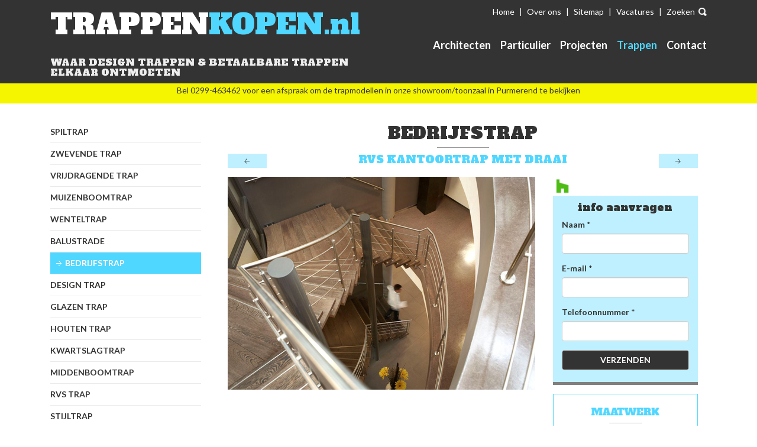

--- FILE ---
content_type: text/html; charset=utf-8
request_url: https://www.trappenkopen.nl/trappen/bedrijfstrap/rvs-kantoortrap-met-draai/
body_size: 22809
content:
<!DOCTYPE html>
<!--[if lt IE 7]>      <html class="no-js lt-ie9 lt-ie8 lt-ie7"> <![endif]-->
<!--[if IE 7]>         <html class="no-js lt-ie9 lt-ie8"> <![endif]-->
<!--[if IE 8]>         <html class="no-js lt-ie9"> <![endif]-->
<!--[if gt IE 8]><!--> <html class="no-js" lang="nl"> <!--<![endif]-->
  <head>
    <meta charset="utf-8">
<!--[if IE]><meta http-equiv="X-UA-Compatible" content="IE=edge,chrome=1"><![endif]-->

<title>RVS kantoortrap met draai - TRAPPENKOPEN.nl</title>

<meta name="viewport" content="width=device-width, initial-scale=1, maximum-scale=1, user-scalable=no">
<meta name="p:domain_verify" content="1a640f38774739e8c1ed157b0ce0a3c3"/>


  <link rel="shortcut icon" href="/favicon.ico" type="image/x-icon" />
  <!-- Apple Touch Icons -->
  <link rel="apple-touch-icon" href="/apple-touch-icon.png" />
  <link rel="apple-touch-icon" sizes="57x57" href="/apple-touch-icon-57x57.png" />
  <link rel="apple-touch-icon" sizes="72x72" href="/apple-touch-icon-72x72.png" />
  <link rel="apple-touch-icon" sizes="114x114" href="/apple-touch-icon-114x114.png" />
  <link rel="apple-touch-icon" sizes="144x144" href="/apple-touch-icon-144x144.png" />
  <link rel="apple-touch-icon" sizes="57x57" href="/apple-touch-icon-60x60.png" />
  <link rel="apple-touch-icon" sizes="72x72" href="/apple-touch-icon-120x120.png" />
  <link rel="apple-touch-icon" sizes="114x114" href="/apple-touch-icon-76x76.png" />
  <link rel="apple-touch-icon" sizes="144x144" href="/apple-touch-icon-152x152.png" />
  <!-- Windows 8 Tile Icons -->
  <meta name="msapplication-square70x70logo" content="smalltile.png" />
  <meta name="msapplication-square150x150logo" content="mediumtile.png" />
  <meta name="msapplication-wide310x150logo" content="widetile.png" />
  <meta name="msapplication-square310x310logo" content="largetile.png" />




  <link href="/stylesheets/bootstrap.css?1545404095" media="all" rel="stylesheet" type="text/css" />

  <link href="/stylesheets/grid.css?1545404095" media="all" rel="stylesheet" type="text/css" />

  <link href="/stylesheets/jquery.sliderTabs.css?1545404095" media="all" rel="stylesheet" type="text/css" />

  <link href="/stylesheets/respond.css?1545404095" media="all" rel="stylesheet" type="text/css" />

  <link href="/stylesheets/colorbox.css?1545404095" media="all" rel="stylesheet" type="text/css" />

  <link href="/stylesheets/user.css?1545404095" media="all" rel="stylesheet" type="text/css" />


<!-- Pinterest Tag -->
<script>
    !function(e){if(!window.pintrk){window.pintrk = function () {
    window.pintrk.queue.push(Array.prototype.slice.call(arguments))};var
      n=window.pintrk;n.queue=[],n.version="3.0";var
      t=document.createElement("script");t.async=!0,t.src=e;var
      r=document.getElementsByTagName("script")[0];
      r.parentNode.insertBefore(t,r)}}("https://s.pinimg.com/ct/core.js");
    pintrk('load', '2613502327745', {em: '<user_email_address>'});
    pintrk('page');
</script>

<script id="cookieconsent" defer src="/cookie/cookieconsent.js"></script>

<!-- Google tag (gtag.js) -->
<script async src="https://www.googletagmanager.com/gtag/js?id=G-EQT1YJT0HW"></script>
<script> window.dataLayer = window.dataLayer || []; function gtag(){dataLayer.push(arguments);} gtag('js', new Date()); gtag('config', 'G-EQT1YJT0HW'); </script>

<!-- Google Tag Manager -->
<script>(function(w,d,s,l,i){w[l]=w[l]||[];w[l].push({'gtm.start':
new Date().getTime(),event:'gtm.js'});var f=d.getElementsByTagName(s)[0],
j=d.createElement(s),dl=l!='dataLayer'?'&l='+l:'';j.async=true;j.src=
'https://www.googletagmanager.com/gtm.js?id='+i+dl;f.parentNode.insertBefore(j,f);
})(window,document,'script','dataLayer','GTM-WCGM58R');</script>
<!-- End Google Tag Manager -->

<!-- Event snippet for Offerte conversion page
In your html page, add the snippet and call gtag_report_conversion when someone clicks on the chosen link or button. -->
<script>
function gtag_report_conversion(url) {
  var callback = function () {
    if (typeof(url) != 'undefined') {
      window.location = url;
    }
  };
  gtag('event', 'conversion', {
      'send_to': 'AW-945627693/K-lVCKiJ5KMYEK3E9MID',
      'event_callback': callback
  });
  return false;
}

window.onload = function() {
  var submitButton = document.getElementById('submit_button_1');

  submitButton.addEventListener('click', function() {
    gtag_report_conversion();
  });
};
</script>

<noscript>
    <img height="1" width="1" style="display:none;" alt=""
      src="https://ct.pinterest.com/v3/?event=init&tid=2613502327745&pd[em]=<hashed_email_address>&noscript=1" />
</noscript>
<!-- end Pinterest Tag -->

<script>
    pintrk('track', 'pagevisit');
</script>
<noscript>
    <img height="1" width="1" style="display:none;" alt="" src="https://ct.pinterest.com/v3/?tid=2613502327745&event=pagevisit&noscript=1" />
</noscript>




  <script src="/javascripts/jquery.js?1545404095" type="text/javascript"></script>


  <script src="/javascripts/bootstrap.js?1545404095" type="text/javascript"></script>


  <script src="/javascripts/jquery.sliderTabs.js?1545404095" type="text/javascript"></script>


  <script src="/javascripts/responsiveslides.min.js?1545404095" type="text/javascript"></script>


  <script src="/javascripts/jquery.colorbox-min.js?1545404095" type="text/javascript"></script>


  <script src="/javascripts/i18n/jquery.colorbox-nl.js?1545404095" type="text/javascript"></script>


  <script src="/javascripts/hideMaxListItem-min.js?1545404095" type="text/javascript"></script>


  <script src="/javascripts/main.js?1686210019" type="text/javascript"></script>




<link href='https://fonts.googleapis.com/css?family=Alfa+Slab+One' rel='stylesheet' type='text/css' />
<link href='https://fonts.googleapis.com/css?family=Lato:400,700,300' rel='stylesheet' type='text/css' />






      <script type="text/javascript">
        // <![CDATA[
        var _gaq = _gaq || [];

        _gaq.push(
          ['_setAccount', 'UA-64737544-1']
        );

        (function() {
          var ga = document.createElement('script'); ga.type = 'text/javascript'; ga.async = true;
          ga.src = ('https:' == document.location.protocol ? 'https://ssl' : 'http://www') + '.google-analytics.com/ga.js';
          var s = document.getElementsByTagName('script')[0]; s.parentNode.insertBefore(ga, s);
        })();
        //    ]]>
      </script>
      <script type="text/javascript" src="/javascripts/ga-custom-settings.js"></script>
      <script type="text/javascript" src="/javascripts/ga-searchengines.js"></script>
      <script type="text/javascript" src="/javascripts/ga-exclude-keywords.js"></script>
      <script type="text/javascript" src="/javascripts/ga-exclude-refs.js"></script>
      <script type="text/javascript">
        // <![CDATA[
        if (typeof gapage != "undefined") {
          _gaq.push(['_trackPageview', gapage]);
        }
        else {
          _gaq.push(['_trackPageview']);
        }
        //    ]]>
        
      </script>
      <script type="text/javascript" src="/javascripts/ga-links.js"></script>


  </head>
  <body class="page">
    <!-- Google Tag Manager (noscript) -->
    <noscript><iframe src="https://www.googletagmanager.com/ns.html?id=GTM-WCGM58R"
        height="0" width="0" style="display:none;visibility:hidden"></iframe></noscript>
        <!-- End Google Tag Manager (noscript) -->
  <div class="container-fluid pagetop">
    <div class="container">
      <div class="col-xs-12 col-sm-6 logo">
        <h2><a href="/"><span class="white">TRAPPEN</span><span class="blue">KOPEN.nl</span></a></h2>
        <h3>waar design trappen & betaalbare trappen elkaar ontmoeten</h3>
      </div>
               <div class="col-xs-12 col-sm-6 topmenu">
                                <a class=" active" href="/" title="Home">Home</a> | <a href="/over-ons/" title="Over ons">Over ons</a> | <a href="/sitemap/" title="Sitemap">Sitemap</a> | <a href="/vacatures/" title="Vacatures">Vacatures</a> | <a href="/zoeken/" title="Zoeken">Zoeken</a>
          

          <div class="hidden-xs hidden-sm">
            

 <div id=menu class="navbar navbar-default hidden-print" role="navigation">
    <div class="col-xs-12">
      <div class="navbar-header">
        <button type="button" class="navbar-toggle" data-toggle="collapse" data-target=".navbar-collapse">
          <span class="sr-only">Hoofdmenu</span>
          <div class="toggeler">
            <span class="icon-bar"></span>
            <span class="icon-bar"></span>
            <span class="icon-bar"></span>
          </div>
        </button>
      </div>
    </div>

    <nav class="navbar-collapse collapse">
      <div class="col-xs-12">
        <ul class="nav navbar-nav navbar-right"><li class="first_element "><a class="first" href="/architecten/" title="Architecten">Architecten</a></li><li><a class="" href="/particulier/" title="Particulier">Particulier</a></li><li><a class="" href="/projecten/" title="Projecten">Projecten</a></li><li class="active"><a class=" active" href="/trappen/" title="Trappen">Trappen</a></li><li class="last_element "><a class="last" href="/contact/" title="Contact">Contact</a></li></ul>
       </div>
    </nav>  
  </div>
 
          </div>

        </div>

        <div class="hidden-md hidden-lg mobile-menu">
          

 <div id=menu class="navbar navbar-default hidden-print" role="navigation">
    <div class="col-xs-12">
      <div class="navbar-header">
        <button type="button" class="navbar-toggle" data-toggle="collapse" data-target=".navbar-collapse">
          <span class="sr-only">Hoofdmenu</span>
          <div class="toggeler">
            <span class="icon-bar"></span>
            <span class="icon-bar"></span>
            <span class="icon-bar"></span>
          </div>
        </button>
      </div>
    </div>

    <nav class="navbar-collapse collapse">
      <div class="col-xs-12">
        <ul class="nav navbar-nav navbar-right"><li class="first_element "><a class="first" href="/architecten/" title="Architecten">Architecten</a></li><li><a class="" href="/particulier/" title="Particulier">Particulier</a></li><li><a class="" href="/projecten/" title="Projecten">Projecten</a></li><li class="active"><a class=" active" href="/trappen/" title="Trappen">Trappen</a></li><li class="last_element "><a class="last" href="/contact/" title="Contact">Contact</a></li></ul>
       </div>
    </nav>  
  </div>
 
           
        </div>
      
    </div>
  </div>
  <div class="container">
    

          <div class="hidden-xs col-sm-3 submenu">
        <ul class="subnav"><li class="first_element "><a class="first" href="/trappen/spiltrap/" title="Spiltrap">Spiltrap</a></li><li><a class="" href="/trappen/zwevende-trap/" title="Zwevende trap">Zwevende trap</a></li><li><a class="" href="/trappen/vrijdragende-trap/" title="Vrijdragende trap">Vrijdragende trap</a></li><li><a class="" href="/trappen/muizenboomtrap/" title="Muizenboomtrap">Muizenboomtrap</a></li><li><a class="" href="/trappen/wenteltrap/" title="Wenteltrap">Wenteltrap</a></li><li><a class="" href="/trappen/balustrade/" title="Balustrade">Balustrade</a></li><li class="active"><a class=" active" href="/trappen/bedrijfstrap/" title="Bedrijfstrap">Bedrijfstrap</a></li><li><a class="" href="/trappen/design-trap/" title="Design trap">Design trap</a></li><li><a class="" href="/trappen/glazen-trap/" title="Glazen trap">Glazen trap</a></li><li><a class="" href="/trappen/houten-trap/" title="Houten trap">Houten trap</a></li><li><a class="" href="/trappen/kwartslagtrap/" title="Kwartslagtrap">Kwartslagtrap</a></li><li><a class="" href="/trappen/middenboomtrap/" title="Middenboomtrap">Middenboomtrap</a></li><li><a class="" href="/trappen/rvs-trap/" title="RVS trap">RVS trap</a></li><li><a class="" href="/trappen/stijltrap/" title="Stijltrap">Stijltrap</a></li><li><a class="" href="/trappen/zelfbouw-trap/" title="Zelfbouw trap">Zelfbouw trap</a></li><li><a class="" href="/trappen/luifel-van-roest-vast-staal/" title="Luifel van Roest Vast Staal">Luifel van Roest Vast Staal</a></li><li><a class="" href="/trappen/zoldertrap/" title="Zoldertrap">Zoldertrap</a></li><li><a class="" href="/trappen/buitentrap/" title="Buitentrap">Buitentrap</a></li><li><a class="" href="/trappen/industrietrap/" title="Industrietrap">Industrietrap</a></li><li><a class="" href="/trappen/vaste-trap/" title="Vaste trap">Vaste trap</a></li><li><a class="" href="/trappen/bordestrap/" title="Bordestrap">Bordestrap</a></li><li><a class="" href="/trappen/draaitrap/" title="Draaitrap">Draaitrap</a></li><li><a class="" href="/trappen/stalen-trap/" title="Stalen trap">Stalen trap</a></li><li><a class="" href="/trappen/z-trap/" title="Z-trap">Z-trap</a></li><li class="last_element "><a class="last" href="/trappen/glazen-luifel/" title="Glazen luifel">Glazen luifel</a></li></ul>
        <span class="tel">Tel: 0299-463462  </span>
      </div>
        <div class="col-sm-9">

              <div id="content" class="col-xs-12 product-detail">
          
          <span class="subtitle">Bedrijfstrap</span>
          <div class="col-xs-1 paginatie">
            
              <a href="/trappen/bedrijfstrap/rvs-kantoortrap-houten-treden/" class="prev">&nbsp;</a>
                      </div>
          <div class="col-xs-10"><h1>RVS kantoortrap met draai</h1></div>
          <div class="col-xs-1 paginatie-nxt">
            
              <a href="/trappen/bedrijfstrap/sportschooltrap-houten-treden/" class="next">&nbsp;</a>
                      </div>
        </div>

        <div class="col-xs-12 col-md-8 detail-images">
                      <div id="image_detail">
              <a href="/uploads/0000/0715/RVS_kantoortrap_met_draai_detail_large.jpg" rel="lightbox_images" title="RVS kantoortrap met draai"><img alt="RVS kantoortrap met draai" class="thumbnail img-responsive" src="/uploads/0000/0715/RVS_kantoortrap_met_draai_detail.jpg?1429272853" /></a>
            </div>

            <div id="image_list">
                          </div>
                </div>
        <div class="col-md-4 detail-intro">
          
          <script type="text/javascript" src="//s7.addthis.com/js/300/addthis_widget.js#pubid=ra-56052f914f807c9d" async="async"></script>
          <div class="addthis_sharing_toolbox"></div>

          <!-- HOUZZ -->
          <div class="houzz">
          <a href="https://www.houzz.com/pro/level-tegels/trappenkopen-level-tegels-level-bouwproducten"><img src="https://st.hzcdn.com/static/badge36_36@2x.png" alt="Trappenkopen.nl Level Tegels en  Level Bouwproducten in Purmerend, NH, NL on Houzz" width="32" height="32" border="0" /></a>
          </div>

          <div id="form"></div>
          <div class="col-xs-12 c2a-button">
           <span class="c2a">
              <img data-alt-src="/images/c2a-button-over.png" src="/images/c2a-button.png" alt="Gratis adviesgesprek" class="img-responsive" />
            </span>
          </div>
        </div>
        <div class="col-xs-12">
          
          <div class="back"><a href="/trappen/bedrijfstrap/">Terug naar Bedrijfstrap</a></div>
        </div>
        
        <script type="text/javascript">
          function init_ajax_form() {
            $( ".ajax_contact_form form" ).removeAttr("onsubmit");
            $(".ajax_contact_form #email_field").hide();

            $( ".ajax_contact_form label:contains('URL')").parent().hide();
            $( ".ajax_contact_form label:contains('URL')").next().val('/trappen/bedrijfstrap/rvs-kantoortrap-met-draai/');
            // Attach a submit handler to the form
            $( ".ajax_contact_form form").submit(function( event ) {
              // Stop form from submitting normally
              event.preventDefault();

              // Get some values from elements on the page:
              var $form = $( this );
              url = $form.attr( "action" );
              // Send the data using post
              var posting = $.post( url, $form.serializeArray() );
              // Put the results in a div
              posting.done(function( data ) {

                  //tracking
                  if ($(data).find(".contact_form_success").length > 0) {
                    if (typeof _gaq != 'undefined') {
                      _gaq.push(['_trackEvent', 'Offerte formulier', 'Verzonden', '/trappen/bedrijfstrap/rvs-kantoortrap-met-draai/']);
                    }
                  }

                  $( "#form" ).empty().append( data);
                  init_ajax_form();
              });
            });
          }

          $.get( "/offerte-aanvragen", function( data ) {
            $( "#form" ).html( data );
            init_ajax_form();
          });
        </script>


     
              <div id="breadcrumb">
          <a href="/trappen/">Trappen</a> &gt; <a href="/trappen/bedrijfstrap/">Bedrijfstrap</a> &gt; RVS kantoortrap met draai
        </div>
          </div>

  </div>


  <div class="container">
   <div class="row">
     <div class="footer-logo">
        <div class="col-sm-4">
          <h3><a href="/"><span class="white">TRAPPEN</span><span class="blue">KOPEN.nl</span></a></h3>
        </div>
        <div class="col-sm-8 footer-voordelen">
          <ul>
            <li>25 jaar ervaring</li>
            <li>Unieke trappen</li>
            <li>Voor iedere portemonnee</li>
            <li>Persoonlijk advies</li>
          </ul>
        </div>
      </div>
    </div>

    <div class="page-footer">
          <footer>
    <div class="container footer"> 
      <div class="row" id="footer-menu">
        <div class="col-xs-12 col-md-12">            
                        <nav>
              <span>Newtonstraat 37 </span>|<span> 1446 VP Purmerend </span>|<span>Tel: 0299-463462</span>
              |<span> E-mail: <a href="mailto:info@trappenkopen.nl">info@trappenkopen.nl</a> </span> | <span>
              <a href="/disclaimer">Disclaimer</a> </span> | <span> <a href="/privacyverklaring">Privacyverklaring</a> </span>
            </nav>
        </div>
        
      </div>
    </div>
  </footer>

    </div>
  </div>

 

  <div class="mobile-slidemenu">
      <span class="tel">Alle trappen</span>
      <ul class="subnav"><li class="first_element "><a class="first" href="/trappen/spiltrap/" title="Spiltrap">Spiltrap</a></li><li><a class="" href="/trappen/zwevende-trap/" title="Zwevende trap">Zwevende trap</a></li><li><a class="" href="/trappen/vrijdragende-trap/" title="Vrijdragende trap">Vrijdragende trap</a></li><li><a class="" href="/trappen/muizenboomtrap/" title="Muizenboomtrap">Muizenboomtrap</a></li><li><a class="" href="/trappen/wenteltrap/" title="Wenteltrap">Wenteltrap</a></li><li><a class="" href="/trappen/balustrade/" title="Balustrade">Balustrade</a></li><li class="active"><a class=" active" href="/trappen/bedrijfstrap/" title="Bedrijfstrap">Bedrijfstrap</a></li><li><a class="" href="/trappen/design-trap/" title="Design trap">Design trap</a></li><li><a class="" href="/trappen/glazen-trap/" title="Glazen trap">Glazen trap</a></li><li><a class="" href="/trappen/houten-trap/" title="Houten trap">Houten trap</a></li><li><a class="" href="/trappen/kwartslagtrap/" title="Kwartslagtrap">Kwartslagtrap</a></li><li><a class="" href="/trappen/middenboomtrap/" title="Middenboomtrap">Middenboomtrap</a></li><li><a class="" href="/trappen/rvs-trap/" title="RVS trap">RVS trap</a></li><li><a class="" href="/trappen/stijltrap/" title="Stijltrap">Stijltrap</a></li><li><a class="" href="/trappen/zelfbouw-trap/" title="Zelfbouw trap">Zelfbouw trap</a></li><li><a class="" href="/trappen/luifel-van-roest-vast-staal/" title="Luifel van Roest Vast Staal">Luifel van Roest Vast Staal</a></li><li><a class="" href="/trappen/zoldertrap/" title="Zoldertrap">Zoldertrap</a></li><li><a class="" href="/trappen/buitentrap/" title="Buitentrap">Buitentrap</a></li><li><a class="" href="/trappen/industrietrap/" title="Industrietrap">Industrietrap</a></li><li><a class="" href="/trappen/vaste-trap/" title="Vaste trap">Vaste trap</a></li><li><a class="" href="/trappen/bordestrap/" title="Bordestrap">Bordestrap</a></li><li><a class="" href="/trappen/draaitrap/" title="Draaitrap">Draaitrap</a></li><li><a class="" href="/trappen/stalen-trap/" title="Stalen trap">Stalen trap</a></li><li><a class="" href="/trappen/z-trap/" title="Z-trap">Z-trap</a></li><li class="last_element "><a class="last" href="/trappen/glazen-luifel/" title="Glazen luifel">Glazen luifel</a></li></ul>
      <span class="tel">Tel: 0299-463462  </span>
      <button type="button" class="clickable inside"><span class="red">X </span> Sluit menu</button>
  </div>

  <script type="text/javascript">
    $(document).ready(function () {
          // Load the first 3 list items from another HTML file
          //$('#myList').load('externalList.html li:lt(3)');
          $('.subnav li:lt(3)').show();
          $('#loadMore').click(function () {
              $('.subnav li:lt(10)').show();
          });
          $('#showLess').click(function () {
              $('.subnav li').not(':lt(3)').hide();
          });
      });
  </script>

<script type="text/javascript">
  $(document).ready(function() {
        getHeight();
      });
      // make sure div stays full width/height on resize
      $(document).resize(function() {
        getHeight();
      });
      function getHeight (){
        var winHeight = $(document).height();
          $('.mobile-slidemenu').css({'height': winHeight,});
    };
  </script>

<script type="text/javascript">
  $(document).ready(function() {
              $('<div id="message">\u003Cp\u003EBel 0299-463462 voor een afspraak om de trapmodellen in onze showroom/toonzaal in Purmerend te bekijken\u003C/p\u003E </div>').insertAfter('.pagetop');
            $('.clickable').click(function(event) {
        $(".mobile-slidemenu").toggleClass("visible");
      });
  });
 </script>
<script type="text/javascript">
        var sourceSwap = function () {
          var $this = $(this);
          var newSource = $this.data('alt-src');
          $this.data('alt-src', $this.attr('src'));
          $this.attr('src', newSource);
        }
        $(function () {
            $('.c2a-button img').hover(sourceSwap, sourceSwap);
        });
      </script>

    <!-- Google-code voor remarketingtag -->
    <script type="text/javascript">
    /* <![CDATA[ */
    var google_conversion_id = 945627693;
    var google_custom_params = window.google_tag_params;
    var google_remarketing_only = true;
    /* ]]> */
    </script>
    <script type="text/javascript" src="//www.googleadservices.com/pagead/conversion.js">
    </script>
    <noscript>
    </noscript>

  </body>
</html>


--- FILE ---
content_type: text/html; charset=utf-8
request_url: https://www.trappenkopen.nl/offerte-aanvragen
body_size: 1597
content:
  <div class="ajax_contact_form">
  <div class="module_content ajax_contact_form_content">
    
          <div class="col-xs-12">
        <h4>info aanvragen</h4>
      </div>
    
    <div class="col-xs-12">
              <form action="/offerte-aanvragen/" enctype="multipart/form-data" method="post" onsubmit="$('submit_button_2').disable();">

  <input id="email_field" name="contact_form[email_field]" size="30" type="text" />

  
          <div class="form-group">

  
    <label class="option">Naam</label>     *
    <input class="form-control textfield" id="contact_form_10" name="contact_form[10]" size="30" type="text" />
    
  
  </div>
      
          <div class="form-group">

  
    <label class="option">E-mail</label>     *
    <input class="form-control textfield" id="contact_form_11" name="contact_form[11]" size="30" type="text" />
    
  
  </div>
      
          <div class="form-group">

  
    <label class="option">Telefoonnummer</label>     *
    <input class="form-control textfield" id="contact_form_14" maxlength="10" name="contact_form[14]" size="10" type="text" />
    
  
  </div>
      
          <div class="form-group">

  
    <label class="option">URL</label>    
    <input class="form-control textfield" id="contact_form_13" name="contact_form[13]" size="30" type="text" />
    
  
  </div>
      

    
  <input type="submit" value="verzenden" class="submit_button btn btn-default btn-submit" name="commit" id="submit_button_2"/> 
</form>
          </div>
  </div>
</div>





--- FILE ---
content_type: text/css
request_url: https://www.trappenkopen.nl/stylesheets/grid.css?1545404095
body_size: 71
content:
.container {

}

h4 {

}
.row {

}
.row .row {

}
[class*="col-"] {

}


--- FILE ---
content_type: text/css
request_url: https://www.trappenkopen.nl/stylesheets/user.css?1545404095
body_size: 33209
content:
/***********************************************************************************************************************
 *
 * - $Id: stylesheet.css 11852 2011-04-19 10:09:33Z hholtmaat $
 *
 * Copyright Rovecom ICT BV
 *
 **********************************************************************************************************************/
body {
  font-family: 'Lato', sans-serif;
  padding-bottom : 100px;
  overflow-y: scroll;
}
h2{
  margin-bottom: 10px;
  margin-top: 40px;
}
.main{
  position: absolute;
  top: 0px;
  width: 100%;
}
a, a:link, a:active, a:visited{
  color: #007699;
}
a:hover{
  text-decoration: none;
}
.addthis_sharing_toolbox{
  float: left;
}
.houzz{
  float: left;
}
#message {
  text-align: center;
  background-color: #f5f500;
  color: #333;
  padding: 2px;
}
#index_page_content{
  padding: 15px;
  padding-top: 0px;
  padding-bottom: 0px;
}
#index_page_content a, #index_page_content a:link, #index_page_content a:active, #index_page_content a:visited{
  text-decoration: underline;
}
#index_page_content a:hover{
  color: #ff671b;
  text-decoration: none;
}
.index-row{
  margin-bottom :20px;
  padding-bottom: 20px;
  border-bottom: 1px solid #eee;
}
.index-row .content-img img{
  box-shadow: 0px 3px 6px rgba(0,0,0,0.35);
  border: 1px solid white;
}
.nl.language_page .tophome h1{
  font-family: 'Alfa Slab One', cursive;
  -ms-transform:rotate(-15deg); /* IE 9 */
  -moz-transform:rotate(-15deg); /* Firefox */
  -webkit-transform:rotate(-15deg); /* Safari and Chrome */
  -o-transform:rotate(-15deg); /* Opera */
  font-size: 48px;
  margin: 0;
  -webkit-font-smoothing: antialiased;
  -moz-osx-font-smoothing: grayscale;
  position: absolute;
  top: 93px;
  left: 206px;
}
h1 .white{
  color: white;
}
h1 .blue{
  color: #50d7ff;
}
.nl.language_page .tophome h2{
  font-family: 'Lato', sans-serif;
  -ms-transform:rotate(-15deg); /* IE 9 */
  -moz-transform:rotate(-15deg); /* Firefox */
  -webkit-transform:rotate(-15deg); /* Safari and Chrome */
  -o-transform:rotate(-15deg); /* Opera */
  color: white;
  font-size :21px;
  margin: 0;
  text-transform: uppercase;
  font-weight :500;
  margin-left :20px;
  -webkit-font-smoothing: antialiased;
  -moz-osx-font-smoothing: grayscale;
    position: absolute;
  top: 150px;
  left: 206px;
}
.topmenu{
  position: relative;
  top: 10px;
  z-index: 1000;
  text-align: right;
  color: white;
}
.container.tophome{
  height :100%;
  width :800px;
  position: relative;
  z-index: 10000;
  margin-top: -100px;
}
.topmenu a{
  padding-left: 5px;
  padding-right: 5px;
  color: white;
}
.topmenu a[title="Zoeken"]{
  background: transparent url(/images/search-icon.png) no-repeat right center;
  padding-right: 20px;
}
.cbp-bislideshow{
  margin: 0;
  padding: 0;
}
.footer{
  position: fixed;
  bottom :0px;
  z-index: 10000;
  color: white;
  width: 100%;
  line-height: 48px;
  text-align: center;
  -webkit-transition: all 1s ease-in-out;
  -moz-transition: all 1s ease-in-out;
  -o-transition: all 1s ease-in-out;
  transition: all 1s ease-in-out;
}
.footer a{
  color: white;
}
#footer-menu span{
  padding-left :10px;
  padding-right :10px;
}
.page-footer  .footer{
  position: static;
  color: #333;
  font-weight: 100;
}
.page-footer a{
  color: #333;
}
.page-footer{
  border-top: 1px solid #eaeaea;
}
.footer-logo{
  border-top: 1px solid #eaeaea;
  padding-top: 10px;
  padding-bottom : 10px;
  overflow: hidden;
}
.footer-logo h3 a{
  color: #333;
  font-family: 'Alfa Slab One', cursive;
  font-size :32px;
}
.tel{
  font-size: 24px;
  font-family: 'Alfa Slab One', cursive;
   color: #50d7ff;
   margin-top :20px;
   display: block;
}
.footer-logo h3 a .blue{
  color: #50d7ff;
}
.footer-voordelen ul li{
  list-style: none;
  float: left;
  background: transparent url(/images/check-icon-small.png) no-repeat left center;
  padding-left : 30px;
  margin-right: 20px;
  line-height: 32px;
}
.nl.language_page .categories a {
  position: relative;
  color: #333;
  display: block;
  width: 100%;

  text-transform: uppercase;
}
.nl.language_page .categories a img{
    border: 1px solid gray;
    -webkit-transition: all 0.25s ease-in-out;
  -moz-transition: all 0.25s ease-in-out;
  -o-transition: all 0.25s ease-in-out;
  transition: all 0.25s ease-in-out;
}
.nl.language_page .categories a img:hover{
  border: 1px solid  #000;
    -webkit-transition: all 0.25s ease-in-out;
  -moz-transition: all 0.25s ease-in-out;
  -o-transition: all 0.25s ease-in-out;
  transition: all 0.25s ease-in-out;
    -moz-transform: scale(1.05);
   -webkit-transform: scale(1.05);
   -o-transform: scale(1.05);
   transform: scale(1.05);
   box-shadow: 0px 5px 10px rgba(0,0,0,0.35)
}
.nl.language_page .categories a h2{
  background: transparent url(/images/cat-title-back.png) no-repeat center center;
  line-height: 42px;
  font-size: 14px;
  font-weight: 700;
  width: 100%;
  text-align: center;
  color: #333;
  display: block;
  text-transform: uppercase;
  margin-top: 10px;
}
.overlay{
  width: 100%;
  height: 100%;
  position: absolute;
  top: 0;
  left :0;
}
.nl.language_page .categories a h2:hover{
  color: #50d7ff;
  background: transparent url(/images/cat-title-back-over.png) no-repeat center center;
}
/*-----------home menu------------*/
.home-menu{
  position: relative;

}
.home-menu a{
  width :210px;
  height: 210px;
  position: absolute;
  display: block;
  padding-top: 70px;
  text-align: center;
  color :#333;
  -ms-transform:rotate(-15deg); /* IE 9 */
  -moz-transform:rotate(-15deg); /* Firefox */
  -webkit-transform:rotate(-15deg); /* Safari and Chrome */
  -o-transform:rotate(-15deg); /* Opera */
  -moz-box-shadow: 2px 0px 5px #000;
  -webkit-box-shadow: 2px 0px 5px #000;
  box-shadow: 2px 0px 5px #000;
  -ms-filter: "progid:DXImageTransform.Microsoft.Shadow(Strength=2, Direction=0, Color='#000')";
  filter: progid:DXImageTransform.Microsoft.Shadow(Strength=2, Direction=0, Color='#000');
}

.home-menu a h3{
    -ms-transform:rotate(15deg); /* IE 9 */
  -moz-transform:rotate(15deg); /* Firefox */
  -webkit-transform:rotate(15deg); /* Safari and Chrome */
  -o-transform:rotate(15deg); /* Opera */
}
.home-menu a.particulier{
  background: #a2eaff; /* Old browsers */
  background-image: url(/images/particulier.png);
  background-image:
    url(/images/particulier.png),
    -moz-linear-gradient(top, #a2eaff 0%, #81e2ff 100%); /* FF3.6+ */
  background-image:
    url(/images/particulier.png);,
    -webkit-gradient(linear, left top, left bottom, color-stop(0%,#a2eaff), color-stop(100%,#81e2ff)); /* Chrome,Safari4+ */
  background-image:
    url(/images/particulier.png),
    -webkit-linear-gradient(top, #a2eaff 0%,#81e2ff 100%); /* Chrome10+,Safari5.1+ */
  background-image:
    url(/images/particulier.png),
    -o-linear-gradient(top, #a2eaff 0%,#81e2ff 100%); /* Opera 11.10+ */
  background-image:
    url(/images/particulier.png),
    -ms-linear-gradient(top, #a2eaff 0%,#81e2ff 100%); /* IE10+ */
  background-image:
    url(/images/particulier.png),
    linear-gradient(to bottom, #a2eaff 0%,#81e2ff 100%); /* W3C */
  background-repeat: no-repeat;
  background-position: center center;
  top: 233px;
  left: 0px;
}
.home-menu a.architecten{
  background: #a2f995; /* Old browsers */
  background-image: url(/images/architecten.png);
  background-image:
    url(/images/architecten.png),
    -moz-linear-gradient(top, #a2f995 0%, #81fe9c 100%); /* FF3.6+ */
  background-image:
    url(/images/architecten.png),
    -webkit-gradient(linear, left top, left bottom, color-stop(0%,#a2f995), color-stop(100%,#81fe9c)); /* Chrome,Safari4+ */
  background-image:
    url(/images/architecten.png);,
    -webkit-linear-gradient(top, #a2f995 0%,#81fe9c 100%); /* Chrome10+,Safari5.1+ */
  background-image:
    url(/images/architecten.png),
    -o-linear-gradient(top, #a2f995 0%,#81fe9c 100%); /* Opera 11.10+ */
  background-image:
    url(/images/architecten.png),
    -ms-linear-gradient(top, #a2f995 0%,#81fe9c 100%); /* IE10+ */
  background-image:
    url(/images/architecten.png),
    linear-gradient(to bottom, #a2f995 0%,#81fe9c 100%); /* W3C */
  background-repeat: no-repeat;
  background-position: center center;
  left: 57px;
  top: 443px;
}
.home-menu a.projectbouw{
  background: #ffec93; /* Old browsers */
  background-image: url(/images/projectbouw.png);
  background-image:
    url(/images/projectbouw.png),
    -moz-linear-gradient(top, #ffec93 0%, #ffe880 100%); /* FF3.6+ */
  background-image:
    url(/images/projectbouw.png),
    -webkit-gradient(linear, left top, left bottom, color-stop(0%,#ffec93), color-stop(100%,#ffe880)); /* Chrome,Safari4+ */
  background-image:
    url(/images/projectbouw.png),
    -webkit-linear-gradient(top, #ffec93 0%,#ffe880 100%); /* Chrome10+,Safari5.1+ */
  background-image:
    url(/images/projectbouw.png),
    -o-linear-gradient(top, #ffec93 0%,#ffe880 100%); /* Opera 11.10+ */
  background-image:
    url(/images/projectbouw.png),
    -ms-linear-gradient(top, #ffec93 0%,#ffe880 100%); /* IE10+ */
  background-image:
    url(/images/projectbouw.png),
    linear-gradient(to bottom, #ffec93 0%,#ffe880 100%); /* W3C */
  background-repeat: no-repeat;
  background-position: center center;
     left: 268px;
    top: 387px;
}
.home-menu a.trappen{
  background: #ffbc7f; /* Old browsers */
  background-image: url(/images/trappen.png);
  background-image:
    url(/images/trappen.png),
    -moz-linear-gradient(top, #ffbc7f 0%, #ffad7f 100%); /* FF3.6+ */
  background-image:
    url(/images/trappen.png),
    -webkit-gradient(linear, left top, left bottom, color-stop(0%,#ffbc7f), color-stop(100%,#ffad7f)); /* Chrome,Safari4+ */
  background-image:
    url(/images/trappen.png),
    -webkit-linear-gradient(top, #ffbc7f 0%,#ffad7f 100%); /* Chrome10+,Safari5.1+ */
  background-image:
    url(/images/trappen.png);,
    -o-linear-gradient(top, #ffbc7f 0%,#ffad7f 100%); /* Opera 11.10+ */
  background-image:
    url(/images/trappen.png),
    -ms-linear-gradient(top, #ffbc7f 0%,#ffad7f 100%); /* IE10+ */
  background-image:
    url(/images/trappen.png),
    linear-gradient(to bottom, #ffbc7f 0%,#ffad7f 100%); /* W3C */

  background-repeat: no-repeat;
  background-position: center center;
 left: 325px;
    top: 598px;
}
.home-menu a.contact{
  background: #ff9c7f; /* Old browsers */
  background-image: url(/images/contact.png);
  background-image:
    url(/images/contact.png),
    -moz-linear-gradient(top, #ff9c7f 0%, #ff817f 100%); /* FF3.6+ */
  background-image:
    url(/images/contact.png),
    -webkit-gradient(linear, left top, left bottom, color-stop(0%,#ff9c7f), color-stop(100%,#ff817f)); /* Chrome,Safari4+ */
  background-image:
    url(/images/contact.png) no-repeat center center,
    -webkit-linear-gradient(top, #ff9c7f 0%,#ff817f 100%); /* Chrome10+,Safari5.1+ */
  background-image:
    url(/images/contact.png),
    -o-linear-gradient(top, #ff9c7f 0%,#ff817f 100%); /* Opera 11.10+ */
  background-image:
    url(/images/contact.png),
    -ms-linear-gradient(top, #ff9c7f 0%,#ff817f 100%); /* IE10+ */
  background-image:
    url(/images/contact.png),
    linear-gradient(to bottom, #ff9c7f 0%,#ff817f 100%); /* W3C */
  background-repeat: no-repeat;
  background-position: center center;
  left: 536px;
    top: 541px;
}
.home-menu a:hover{
  background: #333 !important;
  color: white;
}
.acties{
  padding-left: 30px;
  padding-right: 30px;
  margin-top : 30px;
  margin-bottom: 30px;
}
.voordelen{
  border-top: 10px solid #333;
  border-left: 10px solid #333;
  border-right: 10px solid #333;
  text-align: center;
  text-transform: uppercase;
}
.voordelen ul li{
  display:inline;
  list-style: none;
  background: transparent url(/images/check-icon.png) no-repeat left center;
  line-height: 60px;
  padding-left: 60px;
  margin-right :20px;
  padding-top: 20px;
  padding-bottom: 20px;
}
.actie{
  text-align: center;
  text-transform: uppercase;
  font-size: 18px;
  font-weight :700;
  padding-top: 20px;
}
.offerte{
  border-bottom: 10px solid #333;
  border-left: 10px solid #333;
  border-right: 10px solid #333;
  padding-top: 10px;
  padding-bottom :20px;
}
.offerte .button a{
  display: block;
  width: 270px;
  background-color: #ff671b;
  color: white;
  text-align: center;
  line-height: 40px;
  text-transform: uppercase;
  font-weight: 700;
  margin: 0 auto;
}
.offerte .button a:hover{
  background-color: #3cff60;
  color: #333;
  text-decoration: none;
    -webkit-transition: all 1s ease-in-out;
  -moz-transition: all 1s ease-in-out;
  -o-transition: all 1s ease-in-out;
  transition: all 1s ease-in-out;
}
.categories div[class*="col-"] {
  padding-top: 15px;
  padding-bottom: 15px;
}
.categories h2.title{
  text-align: center;
  font-family: 'Alfa Slab One', cursive;
}
/*-----------pagina------------*/
.pagetop{
  background-color: #333;
}
.page .logo h2{
  font-family: 'Alfa Slab One', cursive;
  font-size: 48px;
  margin: 0;

  margin-top :15px;
}
.page h2{
  font-weight: 100;
	font-family: 'Alfa Slab One', cursive;
	font-size: 28px;
	color:  #50d7ff;

}
.page h2 .white{
  color: white;
}
.page h2 .blue{
  color: #50d7ff;
}
.page h3{
  font-family: 'Alfa Slab One', cursive;
  color: #50d7ff;
  font-size :16px;
  text-transform: uppercase;
  -webkit-font-smoothing: antialiased;
  -moz-osx-font-smoothing: grayscale;
  margin-bottom: 10px;
  margin-top: 30px;
}
.logo h3{
  color: #eee;
}
.product-detail .subtitle,
.portfolio-detail .subtitle{
   background: url("/images/title-border.png") no-repeat scroll center bottom transparent;
    font-family: "Alfa Slab One",cursive;
    font-size: 28px;
    padding-bottom: 5px;
    text-align: center;
    text-transform: uppercase;
    display: block;
    margin-top: 15px;
}
.page .product-detail h1,
.page .portfolio-detail h1
{
  color:  #50d7ff;
  font-size: 18px;
  background-image: none;
  margin-top: 10px;
}

.detail-images  #image_list img.thumbnail{
  border: none;
  padding: 0;
  border-radius: 0px;
  max-width :none !important;
}
.detail-images img.thumbnail{
  border: none;
  padding: 0;
  border-radius: 0px;
}
.detail-images  #image_list a{
  display :block;
  width: 90px;
  height: 90px;
  overflow: hidden;
  float: left;
  margin-right: 10px;
  margin-bottom:10px;
}
.back{
  border-top: 1px solid #eee;
  float: left;
  width: 100%;
  padding-top: 10px;
}
.back a, .back_to_list{
  display: block;
  background: url("/images/back-arrow.png") no-repeat scroll left center transparent;
  padding-left : 15px;
  color: #333;
  text-transform: uppercase;
  font-weight: 100;
  margin-bottom :10px;
}
.back a:hover, .back_to_list:hover{
  color: #50d7ff;
  background: url("/images/back-arrow-over.png") no-repeat scroll left center transparent;
}
.detail-intro .c2a-button, .product-index .c2a-button{
  padding: 0;
}
.paginatie, .paginatie-nxt{
  padding: 0px;
  padding-top: 10px;
  font-size :10px;
}
.paginatie-nxt{
  text-align: right;
}
.paginatie a.prev{
  display :block;
  padding: 5px;
  background: url("/images/back-arrow.png") no-repeat scroll center center #bff0ff;
  -webkit-transition: all 0.5s ease-in-out;
  -moz-transition: all 0.5s ease-in-out;
  -o-transition: all 0.5s ease-in-out;
  transition: all 0.5s ease-in-out;
}
.paginatie-nxt a.next{
  display :block;
  padding: 5px;
  background: url("/images/next-arrow.png") no-repeat scroll center center #bff0ff;
  -webkit-transition: all 0.5s ease-in-out;
  -moz-transition: all 0.5s ease-in-out;
  -o-transition: all 0.5s ease-in-out;
  transition: all 0.5s ease-in-out;
}
.paginatie a.prev:hover{
  display :block;
  padding: 5px;
  background: url("/images/back-arrow-over.png") no-repeat scroll center center #333;
  -webkit-transition: all 0.5s ease-in-out;
  -moz-transition: all 0.5s ease-in-out;
  -o-transition: all 0.5s ease-in-out;
  transition: all 0.5s ease-in-out;
}
.paginatie-nxt a.next:hover{
  display :block;
  padding: 5px;
  background: url("/images/next-arrow-over.png") no-repeat scroll center center #333;
  -webkit-transition: all 0.5s ease-in-out;
  -moz-transition: all 0.5s ease-in-out;
  -o-transition: all 0.5s ease-in-out;
  transition: all 0.5s ease-in-out;
}
.small-img{
  padding: 0;
}
#form{
  background-color: #bff0ff;
  float: left;
  border-bottom: 5px solid gray;
  margin-bottom: 15px;
}
#contact_form h4, .ajax_contact_form h4{
   font-family: "Alfa Slab One",cursive;
   color: #333;
   text-align: center;
}
#contact_form  input.submit_button,
.ajax_contact_form input.submit_button {
   background-color: #ff671b;
  color: white;
  display: block;
  font-weight: 700;
  margin: 0 auto;
  text-align: center;
  text-transform: uppercase;
  width:100%;
  margin-bottom: 20px;
  -webkit-transition: all 0.5s ease-in-out;
  -moz-transition: all 0.5s ease-in-out;
  -o-transition: all 0.5s ease-in-out;
  transition: all 0.5s ease-in-out;
}
#contact_form  input.submit_button:hover,
.ajax_contact_form input.submit_button {
  -webkit-transition: all 0.5s ease-in-out;
  -moz-transition: all 0.5s ease-in-out;
  -o-transition: all 0.5s ease-in-out;
  transition: all 0.5s ease-in-out;
  background-color: #333;
}

#contact_form_content h2 {
  background-image: none;
  color: #50d7ff;
  font-size: 18px;
  margin-top: 10px;
  font-family: "Alfa Slab One",cursive;
  padding-bottom: 20px;
  text-align: center;
  text-transform: uppercase;
}

#contact_form_content h3 {
  color: #333;
  font-size: 18px;
  margin-bottom: 10px;
  font-family: "Lato",sans-serif;
  text-transform: none;
  font-weight: bold;
}


#contact_form_content address strong {
  font-weight: normal;
}

#map_trappenkopen {
  width:100%;
  height: 360px;
  border: 1px solid #DDDDDD;
  color: #000;
  text-align: left;
}

#email_field{
  display: none;

}

.error {
  color: #a94442;
}

.index-thumbs a{
  position: relative;
  display: block;
  color: gray;

}
.index-thumbs a img{
  border: 1px solid gray;
    -webkit-transition: all 0.25s ease-in-out;
  -moz-transition: all 0.25s ease-in-out;
  -o-transition: all 0.25s ease-in-out;
  transition: all 0.25s ease-in-out;
}
.index-thumbs a img:hover{
  border: 1px solid  #000;
    -webkit-transition: all 0.25s ease-in-out;
  -moz-transition: all 0.25s ease-in-out;
  -o-transition: all 0.25s ease-in-out;
  transition: all 0.25s ease-in-out;
    -moz-transform: scale(1.05);
   -webkit-transform: scale(1.05);
   -o-transform: scale(1.05);
   transform: scale(1.05);
   box-shadow: 0px 5px 10px rgba(0,0,0,0.35)
}
.index-thumbs a h2{
  color: #333;
  font-size :16px;
  margin: 0;
  padding-top: 10px;
  margin-bottom: 20px;
  padding-left :5px;
  padding-right: 5px;
  text-align: center;
  background-image:  url(/images/blank.png);
  background-position: center center;
   -webkit-transition: all 0.25s ease-in-out;
  -moz-transition: all 0.25s ease-in-out;
  -o-transition: all 0.25s ease-in-out;
  transition: all 0.25s ease-in-out;
  font-family: 'Lato', sans-serif;
  font-weight :400;
  height: 60px;
  background-color: rgba(51,51,51,0.10);
  border: 1px solid #ddd;
}
.index-thumbs a h2:hover{
   color: #50d7ff;
   border: 1px solid #000;
   background-color: rgba(51,51,51,1);
    -webkit-transition: all 0.25s ease-in-out;
  -moz-transition: all 0.25s ease-in-out;
  -o-transition: all 0.25s ease-in-out;
  transition: all 0.25s ease-in-out;
}
.index-thumbs.c2a-button{
  margin-top: 30px;
}
.navbar-default{
  background-color: transparent;
  border: none;
}
.navbar-collapse.collapse{
  padding: 0;
}
#menu{
  margin-top: 20px;
}
#menu ul li a{
  color: white;
  font-size: 18px;
  font-weight: 700;
  padding-left: 8px;
  padding-right: 8px;
}
#menu ul li a.last{
  padding-right: 0px;
}
#menu ul li.active a{
  color: #50d7ff;
  background-color: transparent;
}
.submenu{
  margin-top: 30px;
}
.submenu ul{
  margin: 0;
  padding: 0;
}
.submenu ul li ul{
  display: none;
}
.submenu ul li{
  float: none;
    width: 100%;
    list-style: none;
}
.submenu ul li a{
  text-transform: uppercase;
  font-size: 14px;
  font-weight: 700;
  width: 100%;
  float: none;
  border-bottom: 1px solid #eaeaea;
  display: block;
  line-height: 36px;
  color: #333;
}
.submenu li a:hover, .submenu li.active a{
  background: #50d7ff url(/images/submenu-arrow.png) no-repeat 10px center;
  padding-left: 25px;
  color: white;
      -webkit-transition: all 0.5s ease-in-out;
  -moz-transition: all 0.5s ease-in-out;
  -o-transition: all 0.5s ease-in-out;
  transition: all 0.5s ease-in-out;
}
.submenu li.active a.has-child{
  background: #50d7ff url(/images/submenu-arrow.png) no-repeat 10px center;
   padding-left: 25px;
  color: white;
  -webkit-transition: all 0.5s ease-in-out;
  -moz-transition: all 0.5s ease-in-out;
  -o-transition: all 0.5s ease-in-out;
  transition: all 0.5s ease-in-out;
}
.submenu li li a, .submenu li.active li a{
  background: #ddd url(/images/submenu-arrow-gray.png) no-repeat 10px center;
  color: gray;
}
.submenu li li a:hover, .submenu li.active li a:hover, .submenu li.active li.active a{
  background: #333 url(/images/sub-submenu-arrow.png) no-repeat 10px center;
  padding-left: 25px;
  color: #50d7ff;
    -webkit-transition: all 0.5s ease-in-out;
  -moz-transition: all 0.5s ease-in-out;
  -o-transition: all 0.5s ease-in-out;
  transition: all 0.5s ease-in-out;
}
.submenu li p.maxlist-more a{
  background: transparent url(/images/submenu-arrow-down-black.png) no-repeat left center;
  color: black;
  font-size :11px;
  text-align: center;
  padding-left: 0px;
}
#breadcrumb{
  clear: both;
  float: right;
  color: silver;
  line-height: 30px;
}
#breadcrumb a{
  color: #50d7ff;
}
.page h1{
  font-family: 'Alfa Slab One', cursive;
  text-transform: uppercase;
  font-size: 28px;
  text-align: center;
  background: transparent url(/images/title-border.png) no-repeat bottom center;
  padding-bottom: 10px;
}
.page #content{
  padding-top : 15px;
}
#sitemap ul {
  padding: 0;
}

#sitemap ul li{
  width: 30%;
  margin-right: 1%;
  float: left;
  line-height: 32px;
  list-style: none;
  padding: 0;
}
#sitemap ul li li{
  float: none;
  width: 100%;

}
#sitemap ul li a{
  background: transparent url(/images/submenu-arrow-gray.png) no-repeat 10px center;
  color: gray;
  padding-left :30px;
}
#sitemap ul li li a{
  background: transparent url(/images/submenu-arrow-gray.png) no-repeat 20px center;
 padding-left :40px;
}
#sitemap ul li li li a{
  background: transparent url(/images/submenu-arrow-gray.png) no-repeat 30px center;
 padding-left :50px;
}
#sitemap ul li a:hover{
  color: #50d7ff;
  background: transparent url(/images/sub-submenu-arrow.png) no-repeat 10px center;
  text-decoration: underline;
}
#sitemap ul li li a:hover{
  color: #50d7ff;
  background: transparent url(/images/sub-submenu-arrow.png) no-repeat 20px center;
  text-decoration: underline;
}
#sitemap ul li li li a:hover{
  color: #50d7ff;
  background: transparent url(/images/sub-submenu-arrow.png) no-repeat 30px center;
  text-decoration: underline;
}
/*-------------banners-------------*/
#type-banner.container-fluid{
  padding :0;
}
#type-banner #blue{
  background-color: #50d7ff;
  padding-top :100px;
    height: 500px;
}
#type-banner #green{
  background-color: #82fe9c;
  padding-top :100px;
    height: 500px;
}
#type-banner #yellow{
  background-color: #ffe981;
  padding-top :100px;
    height: 500px;
}
#type-banner #blue a, #type-banner #green a, #type-banner #yellow a{
  color: white;
  font-size: 21px;
  font-family: 'Alfa Slab One', cursive;
  text-transform: uppercase;
  background: transparent url(/images/banner-link-back.png) no-repeat center center;
  display: block;
  line-height: 80px;
  margin-top: 20px;
}
#type-banner #blue a:hover, #type-banner #green a:hover, #type-banner #yellow a:hover{
  background: transparent url(/images/banner-link-back-over.png) no-repeat center center;
  color: #333;
  text-decoration: none;
}
#type-banner  ul li a{
  font-size: 18px;
  font-family: 'Alfa Slab One', cursive;
  margin-top :20px;
}
.ui-slider-tabs-list{
  width: 100% !important;
}
.rslides {
  position: relative;
  list-style: none;
  overflow: hidden;
  width: 100%;
  padding: 0;
  margin: 0;
  }

.rslides li {
  -webkit-backface-visibility: hidden;
  position: absolute;
  display: none;
  width: 100%;
  left: 0;
  top: 0;
  }

.rslides li:first-child {
  position: relative;
  display: block;
  float: left;
  }

.rslides img {
  display: block;
  height: auto;
  float: left;
  width: 100%;
  border: 0;
}
/*------- default.css aanvulligen ----------*/
.list .group {
  background-color: #e6e6e6;
  border: 1px dotted #ccc;
}



/* --- news -- */
#news.module_content {
  padding-top: 20px;
}
#news .list .media {
   border-bottom: 1px solid #f2f2f2;
   padding-bottom:10px;
   margin-bottom: 10px;
}

#news .detail .intro {
  margin-bottom: 15px;
}

#news h2 {
  font-size: 24px;
  font-family: 'Alfa Slab One', cursive;
  color: #50d7ff;
  margin-top :10px;
  margin-bottom :10px;
}

#news h2 a {
  color: #50d7ff;
}


.title a, .title a:hover, .title a:active {
   color: #010101;
}

.read_more a {
  color:#50d7ff;
}

.read_more a:before {
  content: " > ";
}
.read_more a:hover {
  text-decoration:none;
}

.pagination > li > a, .pagination > li > span {
  color: #50d7ff;
}


#search h3 {
  font-size: 24px;
  font-family: 'Alfa Slab One', cursive;
  color: #50d7ff;
  margin-top :20px;
  margin-bottom :10px;
}

#search h3 a {
  color: #50d7ff;
}
/*--------mobile menu-------------*/
.clickable {
  background-color: #50d7ff;
  border: none;
  border-radius: 4px;
  padding: 10px;
  text-transform: uppercase;
  color: #333;
}
.clickable .icon-bar {
    border-radius: 1px;
    display: block;
    height: 2px;
    width: 22px;
    background-color: #333;
}

.clickable .icon-bar + .icon-bar {
    margin-top: 6px;
}
.navbar-toggle .icon-bar + .icon-bar {
    margin-top: 6px;
}
.sr-only {
    border: 0 none;
    clip: rect(0px, 0px, 0px, 0px);
    height: auto;
    margin: 0;
    overflow: auto;
    padding: 0;
    position: static;
    width: auto;
    color: white;
    float: left;
    padding-right : 10px;
}

.clickable .sr-only{
  color: #333;
}
.toggeler{
  float: left;
}
.clickable{
  position: absolute;
  top: 140px;
  left :10px;
}
.clickable.inside{
  position: static;
  background-color: #333;
  display: block;
  width :90%;
  margin: 15px;
  color: white;
}
.clickable.inside .red{
  color: red;
  font-weight: 700;
}
.mobile-slidemenu{
  width :300px;
  background-color: #50d7ff;
  position: absolute;
  top: 0;
  left: -300px;
  z-index: 1000;
  -webkit-transition: all 1s cubic-bezier(1, -0.53, 0.405, 1.425) 0s;
  -moz-transition: all 1s cubic-bezier(1, -0.53, 0.405, 1.425) 0s;
  -o-transition: all 1s cubic-bezier(1, -0.53, 0.405, 1.425) 0s;
  transition: all 1s cubic-bezier(1, -0.53, 0.405, 1.425) 0s;
}
.mobile-slidemenu.visible{
 left: 0px;
  z-index: 1000;
  -webkit-transition: all 1s cubic-bezier(1, -0.53, 0.405, 1.425) 0s;
  -moz-transition: all 1s cubic-bezier(1, -0.53, 0.405, 1.425) 0s;
  -o-transition: all 1s cubic-bezier(1, -0.53, 0.405, 1.425) 0s;
  transition: all 1s cubic-bezier(1, -0.53, 0.405, 1.425) 0s;
}
.mobile-slidemenu ul li ul{
  display :none;
}
.mobile-slidemenu ul{
  margin: 0;
  padding: 0;
}
.mobile-slidemenu ul li{
  list-style: none;

}
.mobile-slidemenu ul li a{
   border-bottom: 1px solid #44bcdf;
    color: #333;
    display: block;
    float: none;
    padding-left :15px;
    font-size: 14px;
    font-weight: 700;
    line-height: 36px;
    text-transform: uppercase;
    width: 100%;
}
.mobile-slidemenu ul li.active a{
  background-color:#44bcdf;
  color: #fff;
}
.mobile-slidemenu .tel{
  color: #fff;
  padding-left: 15px;
}

/*---- twee koloms indeling met content links module rechts
#content{overflow: hidden;}
.content, .module_content{float: left;width: 446px;margin-right: 20px;}
/* content rechts module links   .content{float: right;}
*/

/* Large devices (large desktops, 1200px and up) */
@media (min-width: 1200px) {

}
/* Medium devices (desktops, 992px and up) */
@media (min-width: 979px) and (max-width: 1200px){

}
/* Small devices (tablets, 768px and up) */
@media (min-width: 979px) and (max-width: 1024px) {
  #banner ul li img{
    height: 700px;
  }
  .home-menu a{
    width :160px;
    height: 160px;
    padding-top: 45px;
    text-align: center;
  }

  .nl.language_page .tophome h1, .nl.language_page .tophome h2{
    left: 162px;
  }
  .home-menu a.architecten {
    left: 43px;
    top: 393px;
  }
  .home-menu a.projectbouw{
  left: 203px;
    top: 350px;
  }
  .home-menu a.trappen{
      left: 247px;
    top: 510px;
  }
  .home-menu a.contact{
   left: 408px;
    top: 468px;
  }
  .page h2 {
    font-size: 38px;
  }
  .page h3{
    font-size: 12px;
  }
  #menu ul li a{
    font-size :14px;
  }
  .footer-logo h3 a{
    font-size: 24px;
  }
  .tel{
    font-size: 18px;
  }
    #type-banner ul li a{
    font-size: 14px;
    line-height: 10px;

  }
}
@media (max-width: 768px){
  .container.tophome{
    width :700px;
  }
  .page h2{
    font-size :32px;
  }
  #banner ul li img{
    height: 640px;
  }
  .home-menu a{
    width :160px;
    height: 160px;
    padding-top: 45px;
    text-align: center;
  }

  .nl.language_page .tophome h1, .nl.language_page .tophome h2{
    left: 152px;
  }
  .home-menu a.architecten {
    left: 43px;
    top: 393px;
  }
  .home-menu a.projectbouw{
  left: 203px;
    top: 350px;
  }
  .home-menu a.trappen{
      left: 247px;
    top: 510px;
  }
  .home-menu a.contact{
   left: 408px;
   top: 468px;
  }
  #type-banner ul li a{
    font-size: 12px;
    line-height: 10px;
    padding-bottom: 10px;
  }
  #type-banner #blue a, #type-banner #green a, #type-banner #yellow a{
    font-size: 14px;
    line-height: 70px;
  }
  #type-banner #blue, #type-banner #yellow, #type-banner #green{
    height: 640px;
    padding-top: 60px;
  }
  .ui-slider-tabs-content-container{
    margin-top: -38px;

  }
  #footer-menu{
    font-size: 11px;
  }
}


@media (max-width: 640px){
  body{
    padding-bottom: 0px;
  }
  .container.tophome{
    margin: 0;
    padding-top: 95px;
    width: 100%;

  }
  .pagetop, .pagetop .container{
    padding: 0;
  }
  .footer-logo{
    text-align: center;
  }
  .logo{
    text-align: center;
  }
  .page .logo h2{
    font-size :28px;
  }
  .topmenu{
    text-align :left;
    font-size :11px;
  }
  .nav.navbar-nav.navbar-right{
    float: left;
  }
  #breadcrumb{
    float: none;
    text-align: center;
  }
  .home-menu a{
    width : auto;
    height: auto;
    position: static;
    display: block;
    padding-top: 0px;
    text-align: center;
    color :#333;
    height: 60px;
    -ms-transform:rotate( 0deg); /* IE 9 */
    -moz-transform:rotate(0deg); /* Firefox */
    -webkit-transform:rotate(0deg); /* Safari and Chrome */
    -o-transform:rotate(0deg); /* Opera */
    -moz-box-shadow: 2px 0px 5px #000;
    -webkit-box-shadow: 2px 0px 5px #000;
    box-shadow: 2px 0px 5px #000;
    -ms-filter: "progid:DXImageTransform.Microsoft.Shadow(Strength=2, Direction=0, Color='#000')";
    filter: progid:DXImageTransform.Microsoft.Shadow(Strength=2, Direction=0, Color='#000');
  }
  .home-menu a h3{
     -ms-transform:rotate( 0deg); /* IE 9 */
    -moz-transform:rotate(0deg); /* Firefox */
    -webkit-transform:rotate(0deg); /* Safari and Chrome */
    -o-transform:rotate(0deg);
    line-height: 60px;
  }
  .nl.language_page .tophome h1{
    position: static;
    -ms-transform:rotate( 0deg); /* IE 9 */
    -moz-transform:rotate(0deg); /* Firefox */
    -webkit-transform:rotate(0deg); /* Safari and Chrome */
    -o-transform:rotate(0deg); /* Opera */
    margin-top: -55px;
    font-size: 24px;
  }
  .nl.language_page .tophome h2{
   position: static;
    -ms-transform:rotate( 0deg); /* IE 9 */
    -moz-transform:rotate(0deg); /* Firefox */
    -webkit-transform:rotate(0deg); /* Safari and Chrome */
    -o-transform:rotate(0deg); /* Opera */
    font-size: 12px;
    margin-left :0px;
  }
  .footer{
    position: static;
    background-color :#333;
    line-height: 32px;
  }
  .voordelen{
    display: none;
  }
  .actie{
    font-size: 14px;
       border-left: 10px solid #333;
    border-right: 10px solid #333;
    border-top: 10px solid #333;
  }
  .offerte .button a{
    width: 100%;
  }
  .nl.language_page .categories a h2{
    top: 25px;
    font-size: 10px;
  }
  .ui-slider-tabs-content-container{
    margin-top: -130px;
  }
  .ui-slider-left-arrow.edge{
    display: none;
  }
  #type-banner #blue, #type-banner #yellow, #type-banner #green{
    padding-top: 80px;
  }
  .ui-slider-tabs-content-container p{
    font-size: 11px
  }
  #type-banner #blue a, #type-banner #green a, #type-banner #yellow a{
    line-height: 28px;
  }
  .mobile-menu{
    /*float: right;*/
    width :100%;
    position: relative;
  }
  .page h1{
    font-size: 24px;
  }
  .page h2 {
    font-size: 24px;
  }
  .footer-logo h3 a{
    font-size :24px;
  }
  .page-footer .footer, .page-footer .footer a{
    color: white;
  }
  .index-thumbs a h2{
    padding-top: 20px;
  }
  .index-thumbs a h2{
    font-size: 14px;
  }
  #breadcrumb{
    clear: both;
  }
  .detail-intro, .detail-images .back a{
    clear: both;
  }
  .navbar-toggle{
    margin-top : 25px;
    margin-right: 0px;
    text-transform: uppercase;
  }
}
.red-message{
  color: red !important;
}

--- FILE ---
content_type: application/javascript
request_url: https://www.trappenkopen.nl/javascripts/ga-links.js
body_size: 3148
content:
/*******************************************************************************
 *
 * - $Id: ga-links.js 15865 2012-07-30 08:07:07Z ddevaal $
 *
 * Copyright Rovecom ICT BV
 *
 ******************************************************************************/

// ***** Configuratie *****

// Uitgaande links naar deze domeinen negeren: ("domein1.nl www.domein2.nl")
var ignore_urls      = ""; 
  
var prefix_clickouts = "/clickouts/";
var prefix_mailto    = "/mailto/";
  
// ***** Configuratie *****

function addEvent(element, type, handler)
{
  if (element.addEventListener)
  {
    element.addEventListener(type, handler, false);
  } else {
    if (!handler.$$guid) handler.$$guid = addEvent.guid++;
    if (!element.events) element.events = {};
    var handlers = element.events[type];
    if (!handlers)
    {
      handlers = element.events[type] = {};
      if (element["on" + type])
      {
        handlers[0] = element["on" + type];
      }
    }
    handlers[handler.$$guid] = handler;
    element["on" + type] = handleEvent;
  }
}
addEvent.guid = 1;

function handleEvent(event)
{
  var returnValue = true;
  event = event || fixEvent(((this.ownerDocument || this.document || this).parentWindow || window).event);
  var handlers = this.events[event.type];
  for (var i in handlers)
  {
    this.$$handleEvent = handlers[i];
    if (this.$$handleEvent(event) === false)
    {
      returnValue = false;
    }
  }
  return returnValue;
}

function fixEvent(event)
{
  event.preventDefault = fixEvent.preventDefault;
  event.stopPropagation = fixEvent.stopPropagation;
  return event;
}

fixEvent.preventDefault = function()
{
  this.returnValue = false;
}

fixEvent.stopPropagation = function()
{
  this.cancelBubble = true;
}

ignore_urls = document.domain + " " + ignore_urls;
ignore_urls = ignore_urls.replace(/^\s+/,'').replace(/\s+$/,''); 
ignore_urls = ignore_urls.split(" ");

function checkLinkToOwnDomains(txt)
{
  for (var i = 0; i <= ignore_urls.length; i++)
  {
    if (txt.indexOf(ignore_urls[i]) > -1) { return false; }
  }
  return true;
}

elm = document.getElementsByTagName("a");
for (var i = 0; i < elm.length; i++)
{
  var path = elm[i].href + "";
  
  // Downloads
  if (path.match(/\.(doc|eps|jpg|png|svg|xls|ppt|pdf|xls|zip|txt|vsd|vxd|js|css|rar|exe|wma|mov|avi|wmv|mp3)/) != null)
  {
    if ((path.indexOf("http://" + location.host) > -1) || (checkLinkToOwnDomains(path) == false))
    {
      addEvent(elm[i], "click", function() { _gaq.push(['_trackPageview', this.href]) } );
    }
  }
  
  // Mailto's
  if (path.indexOf("mailto:") > -1)
  {
    addEvent(elm[i], "click", function() { _gaq.push(['_trackPageview', prefix_mailto + (this.href).substr(7)]) } );
  }
  
  // Uitgaande links
  if ((checkLinkToOwnDomains(path)) && (path.indexOf("mailto:") == -1) && (path.indexOf("javascript:") == -1))
  { 
    addEvent(elm[i], "click", function() { _gaq.push(['_trackPageview', prefix_clickouts + (this.href).substr(7)]) } );
  }
}

elm = document.getElementsByTagName("form");
for (var i = 0; i < elm.length; i++)
{
  addEvent(elm[i], "submit", function() { _gaq.push(['_trackPageview', 'form-submit']) } );
}


--- FILE ---
content_type: application/javascript
request_url: https://www.trappenkopen.nl/javascripts/ga-custom-settings.js
body_size: 479
content:
/*******************************************************************************
 *
 * - $Id: ga-custom-settings.js 15865 2012-07-30 08:07:07Z ddevaal $
 *
 * Copyright Rovecom ICT BV
 *
 ******************************************************************************/

// Custom settings
_gaq.push(
  //['_setDomainName', 'rovecom.nl'],
  ['_setSessionCookieTimeout', 2592000],
  ['_setAllowAnchor', true],
  //['_setAllowHash', true], #deprecated
  ['_setAllowLinker', true]
);


--- FILE ---
content_type: application/javascript
request_url: https://www.trappenkopen.nl/javascripts/main.js?1686210019
body_size: 2234
content:
// VIDEO WINDOW
var win_video_popup;
function video_popup(elem, url, title) {
  if (url != '' && title != '') {
    // GA Page tracker
    var pt_title = 'Video: ' + title;
    if (typeof _gaq != 'undefined') {
      _gaq.push(['_trackEvent','Button', 'Klik', pt_title]);
    };

    //geen alternatieve video's
    if (url.indexOf('?') == -1) {
      url += '?rel=0';
    }


    //colorbox
    $(elem).colorbox({
      href: url,
      title: title,
      iframe:true,
      innerWidth:640,
      innerHeight:360
    });
  }
}

$(document).ready(function() {
var cc;
  $(function() {
    if (cc) {
      $('#cc-tag-button').appendTo('#footer-menu nav');
      cc.onconsent('social', function(){
        $('#footer-menu .social-media .addthis_button_email img').show();
      });
    }
  });

  $(function() {
   $('.alert-info, .alert-success, .alert-danger').delay(500).fadeIn('normal', function() {
      $(this).delay(2500).fadeOut();
   });
  });


  //add img-responsive to user uploaded  content
  $("img[src*=uploads]").not('.img-responsive').addClass('img-responsive');


  //colorbox
  $('a[rel="lightbox"]').colorbox( {maxWidth: "90%", maxHeight: "90%"});
  $('a[rel="lightbox_images"]').colorbox({rel:"grouped_images",maxWidth: "90%", maxHeight: "90%"});
  $('a[rel="lightbox_images_slideshow"]').colorbox({rel:"grouped_slideshow_images", slideshow:true, maxWidth: "90%", maxHeight: "90%"});
  $('a[rel="lightbox_youtube"]').colorbox({iframe:true, width:"80%", height:"80%"});
  $('a[rel="lightbox_vimeo"]').colorbox({iframe:true,innerWidth:425, innerHeight:344});
  $('a[rel="lightbox_iframe"]').colorbox({iframe:true, width:"80%", height:"80%"});

  $('a[class="colorbox"]').colorbox( {maxWidth: "90%", maxHeight: "90%"} )

  // async tracker
  $(document).bind("cbox_complete", function(){
      var href = $.colorbox.element().attr("href");
      var rel  = $.colorbox.element().attr("rel");
      var title  = $.colorbox.element().attr("title");

      //youtube meten
      if (href && title != '' && rel && rel == 'lightbox_youtube') {
        var pt_title = 'Video: ' + title;
        if (typeof _gaq != 'undefined') {
          _gaq.push(['_trackEvent','Button', 'Klik', pt_title]);
        };
      }
  });
});


--- FILE ---
content_type: application/javascript
request_url: https://www.trappenkopen.nl/cookie/cookieconsent.js
body_size: 3118
content:
//DAPPR COOKIECONSENT LOADER
//This script can be copied to and installed in any website. It wil add files from DAPPR site to header of any site and start script with the settings that are defined in this file.

window.cc_data_custom = {

    //Logo to show in settings popup
    logo: 'https://www.trappenkopen.nl/cookie/logo.png',
    privacypage: 'https://www.trappenkopen.nl/privacyverklaring',
	  contactpage: 'https://www.trappenkopen.nl/contact/',

    //EXAMPLE SETTINGS (copy of data object in original cookieconsent_init.js)
    // current_lang : 'nl',
    // gui_options: {
    //     consent_modal: {
    //         layout: 'box',                      // box,cloud,bar
    //         position: 'bottom left',            // bottom,middle,top + left,right,center
    //         transition: 'zoom'                  // zoom,slide
    //     },
    //     settings_modal: {
    //         layout: 'box',                      // box,bar
    //         transition: 'zoom'                  // zoom,slide
    //     }
    // },
    // languages: {
    //     'nl': {
    //         custom_items:{
    //             third_party_text: "",
    //             third_party_label: "Accepteren.",
    //         },
    //         consent_modal: {
    //             title: `Wij gebruiken cookies!`,
    //         },
    //         settings_modal: {
    //             title: `testen`,
    //         }
    //     },
    // }

};

//CSS VARIABLES USED (will override default settings in cookieconcent.css)
window.cc_styles = {
    //DEFAULT OVERRIDE(S)
    'cc-btn-primary-bg': "#25d366",

    //OTHER VARIABLES
    // 'cc-bg': "#fff",
    // 'cc-text': "#2d4156",
    // 'cc-border-radius': ".35em",
    // 'cc-btn-primary-hover-bg': "#1d2e38",
    // 'cc-btn-secondary-bg': "#eaeff2",
    // 'cc-btn-secondary-hover-bg': "#d8e0e6",
    // 'cc-btn-border-radius': "4px",
    // 'cc-toggle-bg-off': "#919ea6",
    // 'cc-toggle-bg-readonly': "#d5dee2",
    // 'cc-toggle-knob-bg': "#fff",
    // 'cc-toggle-knob-icon-color': "#ecf2fa",
    // 'cc-cookie-category-block-bg': "#f0f4f7",
    // 'cc-cookie-category-block-bg-hover': "#e9eff4",
    // 'cc-section-border': "#f1f3f5",
    // 'cc-cookie-table-border': "#e9edf2",
    // 'cc-overlay-bg': "rgba(4, 6, 8, .85)",
    // 'cc-webkit-scrollbar-bg': "#cfd5db",
    // 'cc-webkit-scrollbar-bg-hover': "#9199a0",

    //VARIABLES WITH DEFAULT VALUE FORWARDED TO OTHER VARIABLES
    //'cc-btn-primary-text': "var(--cc-bg)",
    //'cc-btn-secondary-text': var(--cc-text);
    //'cc-toggle-bg-on': var(--cc-btn-primary-bg);
    //'cc-block-text': var(--cc-text);
}

//function will be executed BEFORE cookieconsent_execute() in cookieconsent_init.js
function cookieconsent_custom_pre_execute(cc){
}

//function will be executed AFTER cookieconsent_execute() in cookieconsent_init.js
function cookieconsent_custom_post_execute(cc){
}



//LOAD INITIALIZATION SCRIPT FROM CENTRAL SITE
var script = document.createElement('script');
script.type = 'text/javascript';
script.src = "https://cookieconsent.dapprgemaakt.nl/cookieconsent_init.js";
document.head.appendChild(script);
